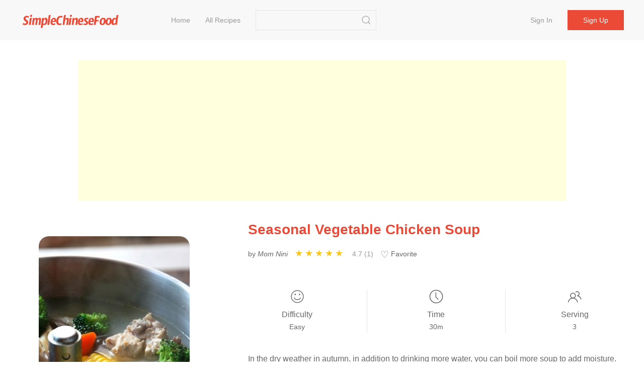

--- FILE ---
content_type: text/html;charset=UTF-8
request_url: https://simplechinesefood.com/recipe/seasonal-vegetable-chicken-soup
body_size: 7566
content:
    <!doctype html>
    <html lang="en-US">
    <head>
        <meta charset="UTF-8">
        <meta name="viewport" content="width=device-width, initial-scale=1">
        <meta http-equiv="X-UA-Compatible" content="ie=edge">
        <link rel="icon" href="https://img.simplechinesefood.com/000/favicon.svg">

            <title>Seasonal Vegetable Chicken Soup Recipe - Simple Chinese Food</title>
        <meta name="keywords" content="Seasonal Vegetable Chicken Soup">
        <meta name="description" content="In the dry weather in autumn, in addition to drinking more water, you can boil more soup to add moisture.">

            <link rel="canonical" href="https://simplechinesefood.com/recipe/seasonal-vegetable-chicken-soup" />

        <link rel="stylesheet" href="https://cdnjs.cloudflare.com/ajax/libs/uikit/3.13.4/css/uikit.min.css" integrity="sha512-F69u2HnuOWB/48ncdmkVOpdYwQPZmzF5YbOiUBKfbR24zt93bpDurJnXTY8gwBSHmHhsF2wKv84uhwkiwRdk+A==" crossorigin="anonymous" referrerpolicy="no-referrer" />
        <link rel="stylesheet" href="/static/theme/default/css/scf.css?v=3">

        <!-- UIkit JS -->
        <script src="https://cdnjs.cloudflare.com/ajax/libs/uikit/3.13.4/js/uikit.min.js" integrity="sha512-o8CK0J43tUy+UMv1pgLI3neZyc8/gH4qqREvpBMb1geAv3bcKnJIdRvxUMGZQK+4gf6qixaK6NiNwW2Esa9BZg==" crossorigin="anonymous" referrerpolicy="no-referrer"></script>
        <script src="https://cdnjs.cloudflare.com/ajax/libs/uikit/3.13.4/js/uikit-icons.min.js" integrity="sha512-80YK4vFc5RRSsulLuOP5kutHngly2Urr+wT8/2D02ovowIQh49DW+PYJ2wJ50tMi7ynr5alyFLDAwWZBToqPHw==" crossorigin="anonymous" referrerpolicy="no-referrer"></script>
        <script src="https://cdnjs.cloudflare.com/ajax/libs/jquery/3.6.0/jquery.min.js" integrity="sha512-894YE6QWD5I59HgZOGReFYm4dnWc1Qt5NtvYSaNcOP+u1T9qYdvdihz0PPSiiqn/+/3e7Jo4EaG7TubfWGUrMQ==" crossorigin="anonymous" referrerpolicy="no-referrer"></script>
        <script src="/static/theme/default/js/termi.js?v=8"></script>
        <script>
            var CONFIGS = {
                isLogin: false,
                userToken: ''
            };

        </script>

        <script type='text/javascript' src='https://platform-api.sharethis.com/js/sharethis.js#property=627aa174c199720019a382ee&product=analytics' async='async'></script>

<!-- Global site tag (gtag.js) - Google Analytics -->
<script async src="https://www.googletagmanager.com/gtag/js?id=G-00FXE49NCV"></script>
<script>
  window.dataLayer = window.dataLayer || [];
  function gtag(){dataLayer.push(arguments);}
  gtag('js', new Date());

  gtag('config', 'G-00FXE49NCV');
</script>
<style>.top-ad{min-height:250px!important;max-height:none; height:auto;}</style>
    </head>
    <body>

    <nav class="uk-navbar-container uk-margin-medium-bottom uk-position-z-index" id="main-menu">
        <div class="uk-container uk-navbar" data-uk-navbar>
            <div class="uk-navbar-left">
                <a class="uk-navbar-item uk-logo" href="/">
                        <img class="logo-img" src="https://img.simplechinesefood.com/000/logo.svg" alt="Simple Chinese Food"
                        width="200" height="44">
                </a>
                <ul class="uk-navbar-nav uk-visible@m uk-margin-large-left">
                            <li >
                                <a href="/" >
                                    Home
                                </a>
                            </li>
                            <li >
                                <a href="/latest" >
                                    All Recipes
                                </a>
                            </li>
                </ul>

                <div class="uk-navbar-item uk-visible@m">
                    <form class="uk-search uk-search-default" action="/search" method="get"
                          onsubmit="return checkSearch(this)">
                        <input class="uk-search-input"
                               name="q"
                               value=""
                               type="search">
                        <button class="uk-search-icon-flip" uk-search-icon type="submit" data-uk-icon="icon: search; ratio: 1.0"></button>
                    </form>
                </div>
            </div>
            <div class="uk-navbar-right">
                    <ul class="uk-navbar-nav uk-visible@m uk-text-nowrap">
                        <li ><a href="/login">Sign in</a></li>
                        <li class="uk-navbar-item">
                            <div><a class="uk-button uk-button-primary" href="/register">Sign up</a></div>
                        </li>
                    </ul>

                <a class="uk-navbar-toggle uk-hidden@m" href="#" data-uk-navbar-toggle-icon uk-toggle="target: #sidenav">
                </a>
            </div>
        </div>
    </nav>

    <div id="sidenav" uk-offcanvas="flip: true" class="uk-offcanvas">
        <div class="uk-offcanvas-bar">
            <ul class="uk-nav">
                        <li>
                            <a href="/" >
                                Home
                            </a>
                        </li>
                        <li>
                            <a href="/latest" >
                                All Recipes
                            </a>
                        </li>
                    <li><a href="/login">Sign in</a></li>
                    <li><a href="/register">Sign up</a></li>
                <hr class="uk-divider-small" />
                <li>
                    <form class="uk-search uk-search-default" action="/search" method="get"
                          onsubmit="return checkSearch(this)">
                        <button class="uk-search-icon-flip" uk-search-icon type="submit"></button>
                        <input class="uk-search-input"
                               name="q"
                               value=""
                               type="search">
                    </form>
                </li>
            </ul>
        </div>
    </div>


    <script>
        var questionId = '1039';
        var seoTitle= 'Seasonal Vegetable Chicken Soup Recipe - Simple Chinese Food';
        var seoTitleEncoded = 'Seasonal%20Vegetable%20Chicken%20Soup%20Recipe%20-%20Simple%20Chinese%20Food';
        var questionUrl = 'https://simplechinesefood.com/recipe/seasonal-vegetable-chicken-soup';
        var siteName  = 'Simple Chinese Food';
    </script>

    <div class="uk-section uk-section-small uk-padding-remove">
        <div class="uk-container not-print">
            <div class="top-ad uk-align-center uk-text-center uk-width-expand@m">
                <script async src="https://pagead2.googlesyndication.com/pagead/js/adsbygoogle.js?client=ca-pub-1963104644603965"
        crossorigin="anonymous"></script>
<!-- ad-horizontal-responsive -->
<ins class="adsbygoogle"
     style="display:block"
     data-ad-client="ca-pub-1963104644603965"
     data-ad-slot="6847544999"
     data-ad-format="auto"
     data-full-width-responsive="true"></ins>
<script>
    (adsbygoogle = window.adsbygoogle || []).push({});
</script>
            </div>
        </div>
    </div>

    <div class="uk-section uk-section-small">
        <div class="uk-container" id="detail-1039">
            <div class="uk-grid" data-uk-grid>
                <div class="uk-width-1-3@m">
                    <div class="content-img uk-align-center">
                        <a data-pin-do="buttonPin" data-pin-tall="true" data-pin-round="true" href="https://www.pinterest.com/pin/create/button/?url=https%3A%2F%2Fsimplechinesefood.com%2Frecipe%2Fseasonal-vegetable-chicken-soup&media=https%3A%2F%2Fimg.simplechinesefood.com%2Fd2%2Fd217cac466096c57959430946bed0554.jpg&description=Seasonal%20Vegetable%20Chicken%20Soup"><img src="//assets.pinterest.com/images/pidgets/pinit_fg_en_round_red_32.png" /></a>
                        <img class="detail-main-image uk-align-center"
                             src="https://img.simplechinesefood.com/d2/d217cac466096c57959430946bed0554.jpg"
                             loading="lazy"
                             alt="Seasonal Vegetable Chicken Soup"
                             title="Seasonal Vegetable Chicken Soup"
                             width="300"
                             height="450"
                             style="width: 300px; height: 450px;"
                        />
                    </div>
                </div>
                <div class="uk-width-expand@m uk-flex">
                    <div class="uk-align-center uk-align-right@m uk-width-1-1">
                        <h1 class="uk-text-center uk-text-left@m main-color">
                            Seasonal Vegetable Chicken Soup
                        </h1>

                        <div class="uk-margin-small-top uk-margin-medium-bottom uk-text-small uk-text-center uk-text-left@m">
                            <p class="uk-display-inline-block uk-margin-small-right word-break">
                                by <i>Mom Nini</i>
                            </p>

                            <div class="uk-display-inline-block uk-margin-small-right" style="min-width: 150px;">
                                <ul class="ratings">
                                    <li class="star selected" data-value="5"></li>
                                    <li class="star selected" data-value="4"></li>
                                    <li class="star selected" data-value="3"></li>
                                    <li class="star selected" data-value="2"></li>
                                    <li class="star selected" data-value="1"></li>
                                </ul>
                                <span class="uk-text-small uk-icon-link">
                                    4.7 (1)
                                </span>
                            </div>

                            <div id="collect-recipe" class="uk-display-inline uk-margin-small-right pointer">
                                <span class="heart "></span> Favorite
                                
                            </div>


                        </div>

                        <div class="uk-margin-medium-top">
                            <div class="uk-grid-divider uk-child-width-expand uk-text-center uk-grid" uk-grid>
                                <div>
                                    <p class="uk-margin-remove"><span data-uk-icon="icon: happy; ratio: 1.4"></span></p>
                                    <p class="meta-title">Difficulty</p>
                                    <p class="uk-margin-remove"><span class="uk-text-small">Easy</span></p>
                                </div>
                                <div>
                                    <p class="uk-margin-remove"><span data-uk-icon="icon: clock; ratio: 1.4"></span></p>
                                    <p class="uk-text-500 uk-margin-small-top uk-margin-remove-bottom">Time</p>
                                    <p class="uk-margin-remove"><span class="uk-text-small">30m</span></p>
                                </div>
                                <div>
                                    <p class="uk-margin-remove"><span data-uk-icon="icon: users; ratio: 1.4"></span></p>
                                    <p class="meta-title">Serving</p>
                                    <p class="uk-margin-remove"><span class="uk-text-small">3</span></p>
                                </div>
                            </div>
                        </div>

                        <div class="word-break uk-margin-medium-top uk-width-1-1">In the dry weather in autumn, in addition to drinking more water, you can boil more soup to add moisture.</div>
                    </div>
                </div>
            </div>
        </div>
    </div>

    <div class="uk-section uk-section-small">
        <div class="uk-container">
            <div class="uk-grid-large" data-uk-grid>
                <div class="uk-width-1-3@m not-print">
                    <div>
                        <h2>Ingredients</h2>
                        <ul class="uk-list uk-list-large uk-list-divider uk-margin-medium-top">
                                <li>
                                    <label>
                                        <input id="check-1" class="uk-checkbox" type="checkbox" data-uk-toggle="target: #tag-1; cls: cst-tag-active">
                                    </label>
                                    <div id="tag-1" class="uk-margin-small-left uk-inline">
                                        <span>1/2</span>
                                        <a href="/ingredient/three-yellow-chicken">Three Yellow Chicken</a>
                                    </div>
                                </li>
                                <li>
                                    <label>
                                        <input id="check-2" class="uk-checkbox" type="checkbox" data-uk-toggle="target: #tag-2; cls: cst-tag-active">
                                    </label>
                                    <div id="tag-2" class="uk-margin-small-left uk-inline">
                                        <span>4s</span>
                                        <a href="/ingredient/fresh-shiitake-mushrooms">Fresh Shiitake Mushrooms</a>
                                    </div>
                                </li>
                                <li>
                                    <label>
                                        <input id="check-3" class="uk-checkbox" type="checkbox" data-uk-toggle="target: #tag-3; cls: cst-tag-active">
                                    </label>
                                    <div id="tag-3" class="uk-margin-small-left uk-inline">
                                        <span>1/2</span>
                                        <a href="/ingredient/broccoli">Broccoli</a>
                                    </div>
                                </li>
                                <li>
                                    <label>
                                        <input id="check-4" class="uk-checkbox" type="checkbox" data-uk-toggle="target: #tag-4; cls: cst-tag-active">
                                    </label>
                                    <div id="tag-4" class="uk-margin-small-left uk-inline">
                                        <span>1</span>
                                        <a href="/ingredient/carrot">Carrot</a>
                                    </div>
                                </li>
                                <li>
                                    <label>
                                        <input id="check-5" class="uk-checkbox" type="checkbox" data-uk-toggle="target: #tag-5; cls: cst-tag-active">
                                    </label>
                                    <div id="tag-5" class="uk-margin-small-left uk-inline">
                                        <span>1 piece</span>
                                        <a href="/ingredient/corn">Corn</a>
                                    </div>
                                </li>
                                <li>
                                    <label>
                                        <input id="check-6" class="uk-checkbox" type="checkbox" data-uk-toggle="target: #tag-6; cls: cst-tag-active">
                                    </label>
                                    <div id="tag-6" class="uk-margin-small-left uk-inline">
                                        <span>1 piece</span>
                                        <a href="/ingredient/winter-bamboo-shoots">Winter Bamboo Shoots</a>
                                    </div>
                                </li>
                                <li>
                                    <label>
                                        <input id="check-7" class="uk-checkbox" type="checkbox" data-uk-toggle="target: #tag-7; cls: cst-tag-active">
                                    </label>
                                    <div id="tag-7" class="uk-margin-small-left uk-inline">
                                        <span>1 stage</span>
                                        <a href="/ingredient/shallot">Shallot</a>
                                    </div>
                                </li>
                                <li>
                                    <label>
                                        <input id="check-8" class="uk-checkbox" type="checkbox" data-uk-toggle="target: #tag-8; cls: cst-tag-active">
                                    </label>
                                    <div id="tag-8" class="uk-margin-small-left uk-inline">
                                        <span>a little</span>
                                        <a href="/ingredient/ginger">Ginger</a>
                                    </div>
                                </li>
                                <li>
                                    <label>
                                        <input id="check-9" class="uk-checkbox" type="checkbox" data-uk-toggle="target: #tag-9; cls: cst-tag-active">
                                    </label>
                                    <div id="tag-9" class="uk-margin-small-left uk-inline">
                                        <span>Some</span>
                                        <a href="/ingredient/white-pepper">White Pepper</a>
                                    </div>
                                </li>
                                <li>
                                    <label>
                                        <input id="check-10" class="uk-checkbox" type="checkbox" data-uk-toggle="target: #tag-10; cls: cst-tag-active">
                                    </label>
                                    <div id="tag-10" class="uk-margin-small-left uk-inline">
                                        <span>1 tablespoon</span>
                                        <a href="/ingredient/white-vinegar">White Vinegar</a>
                                    </div>
                                </li>
                                <li>
                                    <label>
                                        <input id="check-11" class="uk-checkbox" type="checkbox" data-uk-toggle="target: #tag-11; cls: cst-tag-active">
                                    </label>
                                    <div id="tag-11" class="uk-margin-small-left uk-inline">
                                        <span>1 tablespoon</span>
                                        <a href="/ingredient/white-wine">White Wine</a>
                                    </div>
                                </li>
                                <li>
                                    <label>
                                        <input id="check-12" class="uk-checkbox" type="checkbox" data-uk-toggle="target: #tag-12; cls: cst-tag-active">
                                    </label>
                                    <div id="tag-12" class="uk-margin-small-left uk-inline">
                                        <span>a little</span>
                                        <a href="/ingredient/salt">Salt</a>
                                    </div>
                                </li>
                        </ul>
                    </div>

                    <div class="uk-margin-medium-top" style="height: 40px">
                        <div class="sharethis-inline-share-buttons"></div>
                    </div>


                </div>
                <div class="uk-width-expand@m">
                    <div class="uk-article word-break">
                        <h2>Seasonal Vegetable Chicken Soup</h2>
                            <p id="step-1" class="uk-step-content uk-width-1-1">
                                <span class="order">1.</span>
                                Prepare ingredients

                                    <div class="content-img uk-align-center">
                                        <a data-pin-do="buttonPin" data-pin-tall="true" data-pin-round="true" href="https://www.pinterest.com/pin/create/button/?url=https%3A%2F%2Fsimplechinesefood.com%2Frecipe%2Fseasonal-vegetable-chicken-soup&media=https%3A%2F%2Fimg.simplechinesefood.com%2Fe0%2Fe07a20456bf2cca393c88255cbdcc9c3.jpg&description=Seasonal%20Vegetable%20Chicken%20Soup"><img src="//assets.pinterest.com/images/pidgets/pinit_fg_en_round_red_32.png" /></a>

                                        <img src="https://img.simplechinesefood.com/e0/e07a20456bf2cca393c88255cbdcc9c3.jpg"
                                             alt="Seasonal Vegetable Chicken Soup recipe"
                                             title="Seasonal Vegetable Chicken Soup recipe"
                                             loading="lazy"
                                             width = "600"
                                             height = "450"
                                              />
                                    </div>
                            </p>
                            <p id="step-2" class="uk-step-content uk-width-1-1">
                                <span class="order">2.</span>
                                Wash the fresh mushrooms and cut them into thick slices diagonally. Rinse the surface of the fresh mushrooms first, put them in a basin, add some starch, and rotate the water by hand to rotate the mushrooms a few times so that they can be cleaned more cleanly.

                                    <div class="content-img uk-align-center">
                                        <a data-pin-do="buttonPin" data-pin-tall="true" data-pin-round="true" href="https://www.pinterest.com/pin/create/button/?url=https%3A%2F%2Fsimplechinesefood.com%2Frecipe%2Fseasonal-vegetable-chicken-soup&media=https%3A%2F%2Fimg.simplechinesefood.com%2Fa8%2Fa8ba6c05e104d61b49999e74bfab3319.jpg&description=Seasonal%20Vegetable%20Chicken%20Soup"><img src="//assets.pinterest.com/images/pidgets/pinit_fg_en_round_red_32.png" /></a>

                                        <img src="https://img.simplechinesefood.com/a8/a8ba6c05e104d61b49999e74bfab3319.jpg"
                                             alt="Seasonal Vegetable Chicken Soup recipe"
                                             title="Seasonal Vegetable Chicken Soup recipe"
                                             loading="lazy"
                                             width = "600"
                                             height = "450"
                                              />
                                    </div>
                            </p>
                            <p id="step-3" class="uk-step-content uk-width-1-1">
                                <span class="order">3.</span>
                                Wash the winter bamboo shoots and cut them into large slices. The winter bamboo shoots are low in oxalic acid and can be fried directly.

                                    <div class="content-img uk-align-center">
                                        <a data-pin-do="buttonPin" data-pin-tall="true" data-pin-round="true" href="https://www.pinterest.com/pin/create/button/?url=https%3A%2F%2Fsimplechinesefood.com%2Frecipe%2Fseasonal-vegetable-chicken-soup&media=https%3A%2F%2Fimg.simplechinesefood.com%2Fa3%2Fa340c09c8ef6deb66765bf5e6da091df.jpg&description=Seasonal%20Vegetable%20Chicken%20Soup"><img src="//assets.pinterest.com/images/pidgets/pinit_fg_en_round_red_32.png" /></a>

                                        <img src="https://img.simplechinesefood.com/a3/a340c09c8ef6deb66765bf5e6da091df.jpg"
                                             alt="Seasonal Vegetable Chicken Soup recipe"
                                             title="Seasonal Vegetable Chicken Soup recipe"
                                             loading="lazy"
                                             width = "600"
                                             height = "450"
                                              />
                                    </div>
                            </p>
                            <p id="step-4" class="uk-step-content uk-width-1-1">
                                <span class="order">4.</span>
                                Carrots are peeled and cut into hob pieces. Carrots are best peeled because the skin contains bacteria and pesticide residues.

                                    <div class="content-img uk-align-center">
                                        <a data-pin-do="buttonPin" data-pin-tall="true" data-pin-round="true" href="https://www.pinterest.com/pin/create/button/?url=https%3A%2F%2Fsimplechinesefood.com%2Frecipe%2Fseasonal-vegetable-chicken-soup&media=https%3A%2F%2Fimg.simplechinesefood.com%2Fb6%2Fb6c9a798ce6589429c633a9ac41a524d.jpg&description=Seasonal%20Vegetable%20Chicken%20Soup"><img src="//assets.pinterest.com/images/pidgets/pinit_fg_en_round_red_32.png" /></a>

                                        <img src="https://img.simplechinesefood.com/b6/b6c9a798ce6589429c633a9ac41a524d.jpg"
                                             alt="Seasonal Vegetable Chicken Soup recipe"
                                             title="Seasonal Vegetable Chicken Soup recipe"
                                             loading="lazy"
                                             width = "600"
                                             height = "450"
                                              />
                                    </div>
                            </p>
                            <p id="step-5" class="uk-step-content uk-width-1-1">
                                <span class="order">5.</span>
                                The corn is cut into sections first, and then cut into four pieces vertically. It is better to cut the corn vertically, but you have to be careful.

                                    <div class="content-img uk-align-center">
                                        <a data-pin-do="buttonPin" data-pin-tall="true" data-pin-round="true" href="https://www.pinterest.com/pin/create/button/?url=https%3A%2F%2Fsimplechinesefood.com%2Frecipe%2Fseasonal-vegetable-chicken-soup&media=https%3A%2F%2Fimg.simplechinesefood.com%2Fd4%2Fd4165242c9e925e22ffb0f2464c7de04.jpg&description=Seasonal%20Vegetable%20Chicken%20Soup"><img src="//assets.pinterest.com/images/pidgets/pinit_fg_en_round_red_32.png" /></a>

                                        <img src="https://img.simplechinesefood.com/d4/d4165242c9e925e22ffb0f2464c7de04.jpg"
                                             alt="Seasonal Vegetable Chicken Soup recipe"
                                             title="Seasonal Vegetable Chicken Soup recipe"
                                             loading="lazy"
                                             width = "600"
                                             height = "450"
                                              />
                                    </div>
                            </p>
                            <p id="step-6" class="uk-step-content uk-width-1-1">
                                <span class="order">6.</span>
                                Slice green onion, slice ginger

                                    <div class="content-img uk-align-center">
                                        <a data-pin-do="buttonPin" data-pin-tall="true" data-pin-round="true" href="https://www.pinterest.com/pin/create/button/?url=https%3A%2F%2Fsimplechinesefood.com%2Frecipe%2Fseasonal-vegetable-chicken-soup&media=https%3A%2F%2Fimg.simplechinesefood.com%2Fb7%2Fb7fdbb70da595e4593bd9f10a2c30da5.jpg&description=Seasonal%20Vegetable%20Chicken%20Soup"><img src="//assets.pinterest.com/images/pidgets/pinit_fg_en_round_red_32.png" /></a>

                                        <img src="https://img.simplechinesefood.com/b7/b7fdbb70da595e4593bd9f10a2c30da5.jpg"
                                             alt="Seasonal Vegetable Chicken Soup recipe"
                                             title="Seasonal Vegetable Chicken Soup recipe"
                                             loading="lazy"
                                             width = "600"
                                             height = "450"
                                              />
                                    </div>
                            </p>
                            <p id="step-7" class="uk-step-content uk-width-1-1">
                                <span class="order">7.</span>
                                Cut the chicken into pieces, wash the blood, and put it into the pot

                                    <div class="content-img uk-align-center">
                                        <a data-pin-do="buttonPin" data-pin-tall="true" data-pin-round="true" href="https://www.pinterest.com/pin/create/button/?url=https%3A%2F%2Fsimplechinesefood.com%2Frecipe%2Fseasonal-vegetable-chicken-soup&media=https%3A%2F%2Fimg.simplechinesefood.com%2Fd7%2Fd74e575d3adee6a9bd2cb2428f17ddfd.jpg&description=Seasonal%20Vegetable%20Chicken%20Soup"><img src="//assets.pinterest.com/images/pidgets/pinit_fg_en_round_red_32.png" /></a>

                                        <img src="https://img.simplechinesefood.com/d7/d74e575d3adee6a9bd2cb2428f17ddfd.jpg"
                                             alt="Seasonal Vegetable Chicken Soup recipe"
                                             title="Seasonal Vegetable Chicken Soup recipe"
                                             loading="lazy"
                                             width = "600"
                                             height = "450"
                                              />
                                    </div>
                            </p>
                            <p id="step-8" class="uk-step-content uk-width-1-1">
                                <span class="order">8.</span>
                                Add white wine and boil for 2 minutes to remove the water

                                    <div class="content-img uk-align-center">
                                        <a data-pin-do="buttonPin" data-pin-tall="true" data-pin-round="true" href="https://www.pinterest.com/pin/create/button/?url=https%3A%2F%2Fsimplechinesefood.com%2Frecipe%2Fseasonal-vegetable-chicken-soup&media=https%3A%2F%2Fimg.simplechinesefood.com%2F4b%2F4bac98a32517e79382f765e0c3369215.jpg&description=Seasonal%20Vegetable%20Chicken%20Soup"><img src="//assets.pinterest.com/images/pidgets/pinit_fg_en_round_red_32.png" /></a>

                                        <img src="https://img.simplechinesefood.com/4b/4bac98a32517e79382f765e0c3369215.jpg"
                                             alt="Seasonal Vegetable Chicken Soup recipe"
                                             title="Seasonal Vegetable Chicken Soup recipe"
                                             loading="lazy"
                                             width = "600"
                                             height = "450"
                                              />
                                    </div>
                            </p>
                            <p id="step-9" class="uk-step-content uk-width-1-1">
                                <span class="order">9.</span>
                                Pour into boiling water, add scallions, ginger slices, white pepper, corn, winter bamboo shoots, fresh mushrooms, white wine, white vinegar and boil for 10 minutes. Turn to low heat and simmer for 20 minutes

                                    <div class="content-img uk-align-center">
                                        <a data-pin-do="buttonPin" data-pin-tall="true" data-pin-round="true" href="https://www.pinterest.com/pin/create/button/?url=https%3A%2F%2Fsimplechinesefood.com%2Frecipe%2Fseasonal-vegetable-chicken-soup&media=https%3A%2F%2Fimg.simplechinesefood.com%2Feb%2Feb8241e03dfacc0a8fcdb7405926ade2.jpg&description=Seasonal%20Vegetable%20Chicken%20Soup"><img src="//assets.pinterest.com/images/pidgets/pinit_fg_en_round_red_32.png" /></a>

                                        <img src="https://img.simplechinesefood.com/eb/eb8241e03dfacc0a8fcdb7405926ade2.jpg"
                                             alt="Seasonal Vegetable Chicken Soup recipe"
                                             title="Seasonal Vegetable Chicken Soup recipe"
                                             loading="lazy"
                                             width = "600"
                                             height = "450"
                                              />
                                    </div>
                            </p>
                            <p id="step-10" class="uk-step-content uk-width-1-1">
                                <span class="order">10.</span>
                                Add carrot cubes and salt, and continue to cook for 10 minutes

                                    <div class="content-img uk-align-center">
                                        <a data-pin-do="buttonPin" data-pin-tall="true" data-pin-round="true" href="https://www.pinterest.com/pin/create/button/?url=https%3A%2F%2Fsimplechinesefood.com%2Frecipe%2Fseasonal-vegetable-chicken-soup&media=https%3A%2F%2Fimg.simplechinesefood.com%2Fc0%2Fc040c7e8fbe86f2f1eb124bfe6bafbe3.jpg&description=Seasonal%20Vegetable%20Chicken%20Soup"><img src="//assets.pinterest.com/images/pidgets/pinit_fg_en_round_red_32.png" /></a>

                                        <img src="https://img.simplechinesefood.com/c0/c040c7e8fbe86f2f1eb124bfe6bafbe3.jpg"
                                             alt="Seasonal Vegetable Chicken Soup recipe"
                                             title="Seasonal Vegetable Chicken Soup recipe"
                                             loading="lazy"
                                             width = "600"
                                             height = "450"
                                              />
                                    </div>
                            </p>
                            <p id="step-11" class="uk-step-content uk-width-1-1">
                                <span class="order">11.</span>
                                Finally, pour in broccoli, boil and serve

                                    <div class="content-img uk-align-center">
                                        <a data-pin-do="buttonPin" data-pin-tall="true" data-pin-round="true" href="https://www.pinterest.com/pin/create/button/?url=https%3A%2F%2Fsimplechinesefood.com%2Frecipe%2Fseasonal-vegetable-chicken-soup&media=https%3A%2F%2Fimg.simplechinesefood.com%2F20%2F204e957dfc70c010a1610e99bddf17a9.jpg&description=Seasonal%20Vegetable%20Chicken%20Soup"><img src="//assets.pinterest.com/images/pidgets/pinit_fg_en_round_red_32.png" /></a>

                                        <img src="https://img.simplechinesefood.com/20/204e957dfc70c010a1610e99bddf17a9.jpg"
                                             alt="Seasonal Vegetable Chicken Soup recipe"
                                             title="Seasonal Vegetable Chicken Soup recipe"
                                             loading="lazy"
                                             width = "600"
                                             height = "450"
                                              />
                                    </div>
                            </p>

                            <blockquote>
                                <b>Tips: </b>
                                <p>Broccoli is particularly easy to ripen and should be put last.</p>
                            </blockquote>

                        <div class="not-print">

                            <h2 id="comment" class="uk-margin-medium-top">Comments</h2>

                                <div class="uk-placeholder uk-text-center">
                                    <a href="/login">Sign in to comment</a>
                                </div>



                                <div class="uk-margin-medium-top not-print">
                                    <div class="uk-align-center uk-width-expand@m uk-width-1-1 uk-overflow-hidden">
                                        <script async src="https://pagead2.googlesyndication.com/pagead/js/adsbygoogle.js?client=ca-pub-1963104644603965"
        crossorigin="anonymous"></script>
<!-- ad-horizontal-responsive -->
<ins class="adsbygoogle"
     style="display:block"
     data-ad-client="ca-pub-1963104644603965"
     data-ad-slot="6847544999"
     data-ad-format="auto"
     data-full-width-responsive="true"></ins>
<script>
    (adsbygoogle = window.adsbygoogle || []).push({});
</script>
                                    </div>
                                </div>
                        </div>
                    </div>
                </div>
            </div>
        </div>
    </div>

    <div class="uk-section uk-section-small uk-section-muted not-print">
        <div class="uk-container">
            <h2>Similar recipes</h2>
            <div class="uk-child-width-1-2 uk-child-width-1-3@s uk-child-width-1-4@m uk-margin-medium-top" data-uk-grid>
    <div>
        <div class="uk-card">
            <div class="uk-card-media-top list-box">
                <a href="https://simplechinesefood.com/recipe/three-cups-of-chicken-teacher-kong-to-cook-13">
                    <img class="uk-border-rounded-medium list-item-image"
                         src="https://img.simplechinesefood.com/0c/0c3fe12a5e3ab209622d199ff812032a.jpg"
                         alt="Three Cups of Chicken [teacher Kong to Cook] recipe"
                         loading="lazy"
                        width="100%"
                        height="280px"/>
                </a>
            </div>
            <div class="uk-card-body uk-padding-remove">
                <h3 class="list-item-title uk-text-center">
                    <a class="uk-text-emphasis" href="https://simplechinesefood.com/recipe/three-cups-of-chicken-teacher-kong-to-cook-13">
                        Three Cups of Chicken [teacher Kong to Cook]
                    </a>
                </h3>
                <div class="uk-text-xsmall uk-text-muted uk-text-center">
                            Three Yellow Chicken, Basil Leaves, Arowana Black Sesame Oil
                </div>
            </div>
        </div>
    </div>
    <div>
        <div class="uk-card">
            <div class="uk-card-media-top list-box">
                <a href="https://simplechinesefood.com/recipe/white-sliced-chicken-17">
                    <img class="uk-border-rounded-medium list-item-image"
                         src="https://img.simplechinesefood.com/f8/f8e6d6cb4f75864c9aebf2b682756c62.jpg"
                         alt="White Sliced Chicken recipe"
                         loading="lazy"
                        width="100%"
                        height="280px"/>
                </a>
            </div>
            <div class="uk-card-body uk-padding-remove">
                <h3 class="list-item-title uk-text-center">
                    <a class="uk-text-emphasis" href="https://simplechinesefood.com/recipe/white-sliced-chicken-17">
                        White Sliced Chicken
                    </a>
                </h3>
                <div class="uk-text-xsmall uk-text-muted uk-text-center">
                            Three Yellow Chicken, Sesame Oil, Minced Garlic
                </div>
            </div>
        </div>
    </div>
    <div>
        <div class="uk-card">
            <div class="uk-card-media-top list-box">
                <a href="https://simplechinesefood.com/recipe/carrots-and-mushroom-chicken-soup">
                    <img class="uk-border-rounded-medium list-item-image"
                         src="https://img.simplechinesefood.com/03/03f9b17dfbc5762259ac18d44c6bb701.jpg"
                         alt="Carrots and Mushroom Chicken Soup recipe"
                         loading="lazy"
                        width="100%"
                        height="280px"/>
                </a>
            </div>
            <div class="uk-card-body uk-padding-remove">
                <h3 class="list-item-title uk-text-center">
                    <a class="uk-text-emphasis" href="https://simplechinesefood.com/recipe/carrots-and-mushroom-chicken-soup">
                        Carrots and Mushroom Chicken Soup
                    </a>
                </h3>
                <div class="uk-text-xsmall uk-text-muted uk-text-center">
                            Three Yellow Chicken, Carrot, White Jade Mushroom
                </div>
            </div>
        </div>
    </div>
    <div>
        <div class="uk-card">
            <div class="uk-card-media-top list-box">
                <a href="https://simplechinesefood.com/recipe/rice-cooker-braised-chicken-1840">
                    <img class="uk-border-rounded-medium list-item-image"
                         src="https://img.simplechinesefood.com/db/dbd16a3ba888dfe03f3d08e22cbe8b71.jpg"
                         alt="Rice Cooker Braised Chicken recipe"
                         loading="lazy"
                        width="100%"
                        height="280px"/>
                </a>
            </div>
            <div class="uk-card-body uk-padding-remove">
                <h3 class="list-item-title uk-text-center">
                    <a class="uk-text-emphasis" href="https://simplechinesefood.com/recipe/rice-cooker-braised-chicken-1840">
                        Rice Cooker Braised Chicken
                    </a>
                </h3>
                <div class="uk-text-xsmall uk-text-muted uk-text-center">
                            Three Yellow Chicken, Ginger, Shallots
                </div>
            </div>
        </div>
    </div>
    <div>
        <div class="uk-card">
            <div class="uk-card-media-top list-box">
                <a href="https://simplechinesefood.com/recipe/chicken-stewed-with-mushrooms-1910">
                    <img class="uk-border-rounded-medium list-item-image"
                         src="https://img.simplechinesefood.com/15/154955cfa5d558129c6f47a6bd828b13.jpg"
                         alt="Chicken Stewed with Mushrooms recipe"
                         loading="lazy"
                        width="100%"
                        height="280px"/>
                </a>
            </div>
            <div class="uk-card-body uk-padding-remove">
                <h3 class="list-item-title uk-text-center">
                    <a class="uk-text-emphasis" href="https://simplechinesefood.com/recipe/chicken-stewed-with-mushrooms-1910">
                        Chicken Stewed with Mushrooms
                    </a>
                </h3>
                <div class="uk-text-xsmall uk-text-muted uk-text-center">
                            Three Yellow Chicken, Dried Shiitake Mushrooms, Cooking Wine
                </div>
            </div>
        </div>
    </div>
    <div>
        <div class="uk-card">
            <div class="uk-card-media-top list-box">
                <a href="https://simplechinesefood.com/recipe/secret-crispy-roast-chicken">
                    <img class="uk-border-rounded-medium list-item-image"
                         src="https://img.simplechinesefood.com/cf/cf332840d359e547e4b81e3e10091a66.jpg"
                         alt="Secret Crispy Roast Chicken recipe"
                         loading="lazy"
                        width="100%"
                        height="280px"/>
                </a>
            </div>
            <div class="uk-card-body uk-padding-remove">
                <h3 class="list-item-title uk-text-center">
                    <a class="uk-text-emphasis" href="https://simplechinesefood.com/recipe/secret-crispy-roast-chicken">
                        Secret Crispy Roast Chicken
                    </a>
                </h3>
                <div class="uk-text-xsmall uk-text-muted uk-text-center">
                            Three Yellow Chicken, Chives, Ginger
                </div>
            </div>
        </div>
    </div>
    <div>
        <div class="uk-card">
            <div class="uk-card-media-top list-box">
                <a href="https://simplechinesefood.com/recipe/konjac-chicken-2420">
                    <img class="uk-border-rounded-medium list-item-image"
                         src="https://img.simplechinesefood.com/27/273e6a7fa02a6546f314c21ce6539a56.jpg"
                         alt="Konjac Chicken recipe"
                         loading="lazy"
                        width="100%"
                        height="280px"/>
                </a>
            </div>
            <div class="uk-card-body uk-padding-remove">
                <h3 class="list-item-title uk-text-center">
                    <a class="uk-text-emphasis" href="https://simplechinesefood.com/recipe/konjac-chicken-2420">
                        Konjac Chicken
                    </a>
                </h3>
                <div class="uk-text-xsmall uk-text-muted uk-text-center">
                            Three Yellow Chicken, Konjac, Vegetable Oil
                </div>
            </div>
        </div>
    </div>
    <div>
        <div class="uk-card">
            <div class="uk-card-media-top list-box">
                <a href="https://simplechinesefood.com/recipe/chicken-soup-3071">
                    <img class="uk-border-rounded-medium list-item-image"
                         src="https://img.simplechinesefood.com/6b/6b65b2ea1535c5307901933da74ab1d5.jpg"
                         alt="Chicken Soup recipe"
                         loading="lazy"
                        width="100%"
                        height="280px"/>
                </a>
            </div>
            <div class="uk-card-body uk-padding-remove">
                <h3 class="list-item-title uk-text-center">
                    <a class="uk-text-emphasis" href="https://simplechinesefood.com/recipe/chicken-soup-3071">
                        Chicken Soup
                    </a>
                </h3>
                <div class="uk-text-xsmall uk-text-muted uk-text-center">
                            Three Yellow Chicken, Salt, Shallot
                </div>
            </div>
        </div>
    </div>

            </div>
        </div>
    </div>

    <script type="application/ld+json">
        {
            "@context": "https://schema.org/",
            "@type": "Recipe",
            "name": "Seasonal Vegetable Chicken Soup",
            "image": [
                "https://img.simplechinesefood.com/d2/d217cac466096c57959430946bed0554.jpg"
            ],
            "author": {
                "@type": "Person",
                "name": "Mom Nini"
            },
            "datePublished": "2021-06-21",
            "description": "In the dry weather in autumn, in addition to drinking more water, you can boil more soup to add moisture.",
            "keywords": "Three Yellow Chicken,Fresh shiitake mushrooms,Broccoli",
            "recipeYield": "3",
            "totalTime": "PT30M",
            "recipeCuisine": "Chinese",
            "recipeIngredient": [
                    "1/2 Three Yellow Chicken",
                    "4s Fresh shiitake mushrooms",
                    "1/2 Broccoli",
                    "1 carrot",
                    "1 piece corn",
                    "1 piece Winter bamboo shoots",
                    "1 stage shallot",
                    "a little ginger",
                    "Some White pepper",
                    "1 tablespoon White vinegar",
                    "1 tablespoon White wine",
                    "a little salt"
            ],
            "recipeInstructions": [
                {
                    "@type": "HowToStep",
                    "text": "Prepare ingredients",
                    "url": "https://simplechinesefood.com/recipe/seasonal-vegetable-chicken-soup#step-1"
                    ,
                    "image": "https://img.simplechinesefood.com/e0/e07a20456bf2cca393c88255cbdcc9c3.jpg"
                },
                {
                    "@type": "HowToStep",
                    "text": "Wash the fresh mushrooms and cut them into thick slices diagonally. Rinse the surface of the fresh mushrooms first, put them in a basin, add some starch, and rotate the water by hand to rotate the mushrooms a few times so that they can be cleaned more cleanly.",
                    "url": "https://simplechinesefood.com/recipe/seasonal-vegetable-chicken-soup#step-2"
                    ,
                    "image": "https://img.simplechinesefood.com/a8/a8ba6c05e104d61b49999e74bfab3319.jpg"
                },
                {
                    "@type": "HowToStep",
                    "text": "Wash the winter bamboo shoots and cut them into large slices. The winter bamboo shoots are low in oxalic acid and can be fried directly.",
                    "url": "https://simplechinesefood.com/recipe/seasonal-vegetable-chicken-soup#step-3"
                    ,
                    "image": "https://img.simplechinesefood.com/a3/a340c09c8ef6deb66765bf5e6da091df.jpg"
                },
                {
                    "@type": "HowToStep",
                    "text": "Carrots are peeled and cut into hob pieces. Carrots are best peeled because the skin contains bacteria and pesticide residues.",
                    "url": "https://simplechinesefood.com/recipe/seasonal-vegetable-chicken-soup#step-4"
                    ,
                    "image": "https://img.simplechinesefood.com/b6/b6c9a798ce6589429c633a9ac41a524d.jpg"
                },
                {
                    "@type": "HowToStep",
                    "text": "The corn is cut into sections first, and then cut into four pieces vertically. It is better to cut the corn vertically, but you have to be careful.",
                    "url": "https://simplechinesefood.com/recipe/seasonal-vegetable-chicken-soup#step-5"
                    ,
                    "image": "https://img.simplechinesefood.com/d4/d4165242c9e925e22ffb0f2464c7de04.jpg"
                },
                {
                    "@type": "HowToStep",
                    "text": "Slice green onion, slice ginger",
                    "url": "https://simplechinesefood.com/recipe/seasonal-vegetable-chicken-soup#step-6"
                    ,
                    "image": "https://img.simplechinesefood.com/b7/b7fdbb70da595e4593bd9f10a2c30da5.jpg"
                },
                {
                    "@type": "HowToStep",
                    "text": "Cut the chicken into pieces, wash the blood, and put it into the pot",
                    "url": "https://simplechinesefood.com/recipe/seasonal-vegetable-chicken-soup#step-7"
                    ,
                    "image": "https://img.simplechinesefood.com/d7/d74e575d3adee6a9bd2cb2428f17ddfd.jpg"
                },
                {
                    "@type": "HowToStep",
                    "text": "Add white wine and boil for 2 minutes to remove the water",
                    "url": "https://simplechinesefood.com/recipe/seasonal-vegetable-chicken-soup#step-8"
                    ,
                    "image": "https://img.simplechinesefood.com/4b/4bac98a32517e79382f765e0c3369215.jpg"
                },
                {
                    "@type": "HowToStep",
                    "text": "Pour into boiling water, add scallions, ginger slices, white pepper, corn, winter bamboo shoots, fresh mushrooms, white wine, white vinegar and boil for 10 minutes. Turn to low heat and simmer for 20 minutes",
                    "url": "https://simplechinesefood.com/recipe/seasonal-vegetable-chicken-soup#step-9"
                    ,
                    "image": "https://img.simplechinesefood.com/eb/eb8241e03dfacc0a8fcdb7405926ade2.jpg"
                },
                {
                    "@type": "HowToStep",
                    "text": "Add carrot cubes and salt, and continue to cook for 10 minutes",
                    "url": "https://simplechinesefood.com/recipe/seasonal-vegetable-chicken-soup#step-10"
                    ,
                    "image": "https://img.simplechinesefood.com/c0/c040c7e8fbe86f2f1eb124bfe6bafbe3.jpg"
                },
                {
                    "@type": "HowToStep",
                    "text": "Finally, pour in broccoli, boil and serve",
                    "url": "https://simplechinesefood.com/recipe/seasonal-vegetable-chicken-soup#step-11"
                    ,
                    "image": "https://img.simplechinesefood.com/20/204e957dfc70c010a1610e99bddf17a9.jpg"
                }
            ],
            "aggregateRating": {
                "@type": "AggregateRating",
                "ratingValue": "4.7",
                "ratingCount": "1",
                "worstRating": "1",
                "bestRating": "5"
            }
        }
    </script>
    <script src="/static/theme/default/js/detail.js?v=2"></script>
    <script async defer src="//assets.pinterest.com/js/pinit.js"></script>
    <script type='text/javascript' src='https://platform-api.sharethis.com/js/sharethis.js#property=626b9f1d98486b00122fbf13&product=inline-share-buttons' async='async'></script>

<footer class="uk-section uk-section-small">
    <div class="uk-container uk-text-secondary uk-text-500">
        <div class="uk-text-small uk-text-muted">
            <div>
                &copy;2026 Simple Chinese Food Best <em>Chinese Food Recipes</em> | 
<a href="/privacy-policy" target="_blank">Privacy Policy</a> | 
<a href="/terms-of-use" target="_blank">Terms of Use</a> | 
<a href="https://hirelala.com/" target="_blank">Hirelala</a> |
<a href="https://boardor.com/" target="_blank">Boardor</a> |
<a href="https://statedai.com/" target="_blank">StatedAI</a> |
<a href="https://tcmland.com/" target="_blank">TCM Land</a> |
<a href="https://resumis.com/" target="_blank">Markdown Resume</a> 
            </div>
        </div>
    </div>
</footer>    <script defer src="https://static.cloudflareinsights.com/beacon.min.js/vcd15cbe7772f49c399c6a5babf22c1241717689176015" integrity="sha512-ZpsOmlRQV6y907TI0dKBHq9Md29nnaEIPlkf84rnaERnq6zvWvPUqr2ft8M1aS28oN72PdrCzSjY4U6VaAw1EQ==" data-cf-beacon='{"version":"2024.11.0","token":"3d8a28d42c6347e5bfaf8c8deb951a2f","r":1,"server_timing":{"name":{"cfCacheStatus":true,"cfEdge":true,"cfExtPri":true,"cfL4":true,"cfOrigin":true,"cfSpeedBrain":true},"location_startswith":null}}' crossorigin="anonymous"></script>
</body>
    </html>


--- FILE ---
content_type: text/html; charset=utf-8
request_url: https://www.google.com/recaptcha/api2/aframe
body_size: 269
content:
<!DOCTYPE HTML><html><head><meta http-equiv="content-type" content="text/html; charset=UTF-8"></head><body><script nonce="BOqmQmSzrZzAQXng6azjBQ">/** Anti-fraud and anti-abuse applications only. See google.com/recaptcha */ try{var clients={'sodar':'https://pagead2.googlesyndication.com/pagead/sodar?'};window.addEventListener("message",function(a){try{if(a.source===window.parent){var b=JSON.parse(a.data);var c=clients[b['id']];if(c){var d=document.createElement('img');d.src=c+b['params']+'&rc='+(localStorage.getItem("rc::a")?sessionStorage.getItem("rc::b"):"");window.document.body.appendChild(d);sessionStorage.setItem("rc::e",parseInt(sessionStorage.getItem("rc::e")||0)+1);localStorage.setItem("rc::h",'1768628720439');}}}catch(b){}});window.parent.postMessage("_grecaptcha_ready", "*");}catch(b){}</script></body></html>